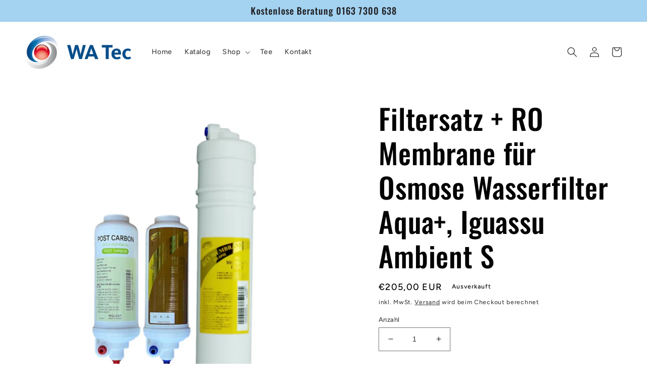

--- FILE ---
content_type: application/javascript; charset=utf-8
request_url: https://cs.complianz.io/cookie-solution/confs/js/99282295.js
body_size: -190
content:
_cmplc.csRC = { consApiKey: 'LAThyuks8jCGe60uUBFeqzyP0Zt7BNWY', brand: 'Complianz', publicId: '01a24a59-7316-43b2-a739-b83a3d7a2ddc', floatingGroup: false };
_cmplc.csEnabled = true;
_cmplc.csPurposes = [1,4];
_cmplc.cpUpd = 1768316699;
_cmplc.csFeatures = {"geolocation_setting":true,"compliance_solution_white_labeling":1,"rejection_recovery":false,"full_customization":true,"multiple_languages":true,"mobile_app_integration":false};
_cmplc.csT = null;
_cmplc.googleConsentModeV2 = true;
_cmplc.totalNumberOfProviders = 9;
